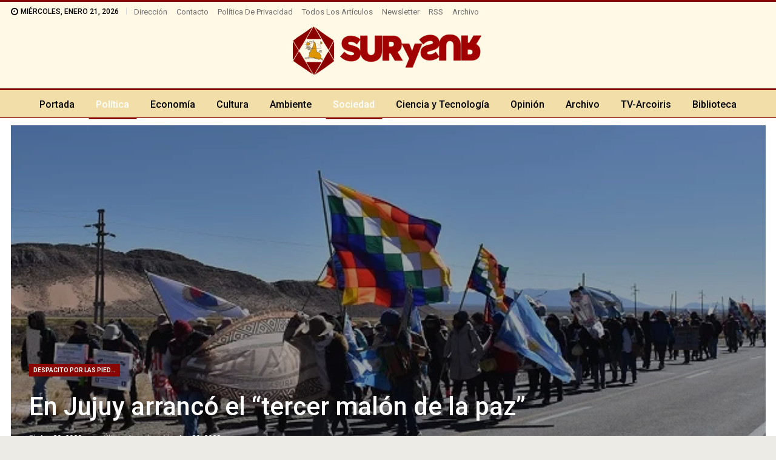

--- FILE ---
content_type: text/css
request_url: https://www.surysur.net/site/plugins/logosQuotes/css/logosquote.css?ver=6.9
body_size: -320
content:
.logos-quotes {
	color: #322b2b;
	font-size: 14px;
	text-align: center;
	margin-bottom: 14px !important;
}

p.lq-quote {
	
}

a.lq-link, a.lq-link:visited {
	
	color: #c20a3e;
	text-decoration: none;
}


.lq-author {

}

#content .layout-1-col {
	margin-top: 0px;
}





